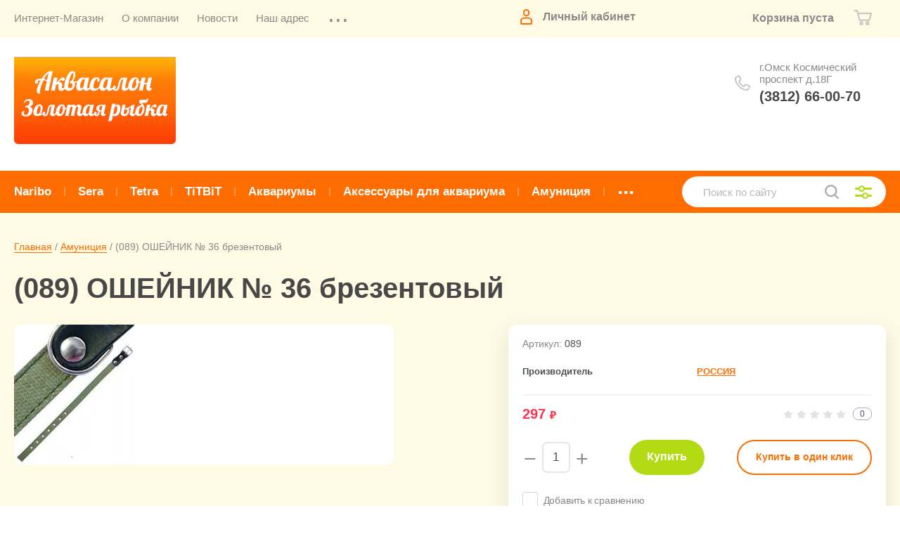

--- FILE ---
content_type: text/css
request_url: http://aquagoldfish.ru/t/images/css/seo_lp_adaptive.scss.css
body_size: 261
content:
@media (max-width: 1250px) {
  div.text_item {
    width: 46%;
    margin-left: 0;
    box-sizing: border-box; } }

@media (max-width: 960px) {
  div.text_under h2, .main-editing-block-wr .editing-left-item .title-item {
    font-size: 32px; } }

@media (max-width: 768px) {
  div.text_item {
    width: 100%;
    margin-right: 0; } }

@media (max-width: 640px) {
  div.text_under h2, .main-editing-block-wr .editing-left-item .title-item {
    font-size: 28px; }
    div.text_under h2 br, .main-editing-block-wr .editing-left-item .title-item br {
      display: none; } }

@media (max-width: 480px) {
  div.text_under h2, .main-editing-block-wr .editing-left-item .title-item {
    font-size: 25px; }
    div.text_under h2 br, .main-editing-block-wr .editing-left-item .title-item br {
      display: none; } }


--- FILE ---
content_type: text/javascript
request_url: http://counter.megagroup.ru/faa9a96d1ff08bcc0f36a6b8f973702b.js?r=&s=1280*720*24&u=http%3A%2F%2Faquagoldfish.ru%2Fmagazin%2Fproduct%2F415992403&t=(089)%20%D0%9E%D0%A8%D0%95%D0%99%D0%9D%D0%98%D0%9A%20%E2%84%96%2036%20%D0%B1%D1%80%D0%B5%D0%B7%D0%B5%D0%BD%D1%82%D0%BE%D0%B2%D1%8B%D0%B9&fv=0,0&en=1&rld=0&fr=0&callback=_sntnl1763823120489&1763823120489
body_size: 198
content:
//:1
_sntnl1763823120489({date:"Sat, 22 Nov 2025 14:52:00 GMT", res:"1"})